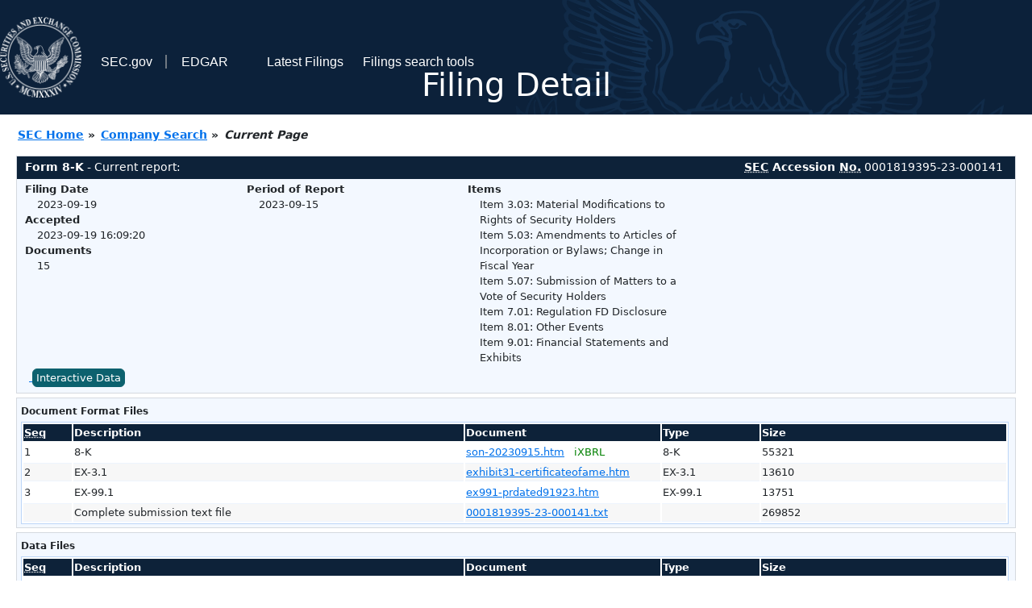

--- FILE ---
content_type: text/html
request_url: https://www.sec.gov/Archives/edgar/data/1819395/000181939523000141/0001819395-23-000141-index.htm
body_size: 2968
content:
<!DOCTYPE HTML PUBLIC "-//W3C//DTD HTML 4.01 Transitional//EN" "http://www.w3.org/TR/html4/loose.dtd">
<html xmlns="http://www.w3.org/1999/xhtml">
<head>
<meta http-equiv="Content-Type" content="text/html; charset=utf-8" />
<meta http-equiv="Last-Modified" content="Tue, 19 Sep 2023 20:09:20 GMT" />
<title>EDGAR Filing Documents for 0001819395-23-000141</title>
<link  rel="stylesheet" href="/edgar/search/global/css/bootstrap/bootstrap.min.css" type="text/css" />
<link rel="stylesheet" type="text/css" href="/include/interactive2.css" />
</head>
<body style="margin: 0; font-size: 16px; ">
<!-- SEC Web Analytics - For information please visit: https://www.sec.gov/privacy.htm#collectedinfo -->
<noscript><iframe src="//www.googletagmanager.com/ns.html?id=GTM-TD3BKV"
height="0" width="0" style="display:none;visibility:hidden"></iframe></noscript>
<script>(function(w,d,s,l,i){w[l]=w[l]||[];w[l].push({'gtm.start':
new Date().getTime(),event:'gtm.js'});var f=d.getElementsByTagName(s)[0],
j=d.createElement(s),dl=l!='dataLayer'?'&l='+l:'';j.async=true;j.src=
'//www.googletagmanager.com/gtm.js?id='+i+dl;f.parentNode.insertBefore(j,f);
})(window,document,'script','dataLayer','GTM-TD3BKV');</script>
<!-- End SEC Web Analytics -->
<noscript><div style="color:red; font-weight:bold; text-align:center;">This page uses Javascript. Your browser either doesn't support Javascript or you have it turned off. To see this page as it is meant to appear please use a Javascript enabled browser.</div></noscript>
<!-- BEGIN BANNER -->
<div  id="header" style="text-align: center;">
   <nav id="main-navbar" class="navbar navbar-expand">
      <ul class="navbar-nav">
         <li class="nav-item">
            <a class="nav__sec_link" href="https://www.sec.gov">
               <img src="/edgar/search/images/edgar-logo-2x.png" alt="" style="height:6.25rem">
            </a>
         </li>
         <li class="nav-item">
            <a class="nav__sec_link" href="https://www.sec.gov">
               <span class="link-text d-inline">SEC.gov</span>
            </a>
         </li>
         <li class="nav-item">
            <a class="nav__link" href="//www.sec.gov/submit-filings/about-edgar" id="edgar-short-form"><span class="link-text">EDGAR</span></a>
         </li>
      </ul>

      <ul class="navbar-nav ml-auto">
         <li class="nav-item">
			<a href="/cgi-bin/browse-edgar?action=getcurrent" class="nav__link">Latest Filings</a> 
         </li>
         <li class="nav-item">
            <a href="https://www.sec.gov/edgar/search-and-access" class="nav__link">Filings search tools</a>
         </li>
      </ul>
   </nav>
   <div style="position: absolute;width: 100%;"> <h1 style="position: relative;top: -60px;">Filing Detail</h1></div>
</div>
<!-- END BANNER -->


<!-- BEGIN BREADCRUMBS -->
<div id="breadCrumbs">
   <ul>
      <li><a href="/index.htm">SEC Home</a> &#187;</li>
      <li><a href="/edgar/searchedgar/companysearch.html">Company Search</a> &#187;</li>
      <li class="last">Current Page</li>
   </ul>
</div>
<!-- END BREADCRUMBS -->

<div id="contentDiv">
<!-- START FILING DIV -->
<div class="formDiv">
   <div id="formHeader">
      <div id="formName">
         <strong>Form 8-K</strong> - Current report: 
      </div>
      <div id="secNum">
         <strong><acronym title="Securities and Exchange Commission">SEC</acronym> Accession <acronym title="Number">No.</acronym></strong> 0001819395-23-000141
      </div>
   </div>
   <div class="formContent">
   
      <div class="formGrouping">
         <div class="infoHead">Filing Date</div>
         <div class="info">2023-09-19</div>
         <div class="infoHead">Accepted</div>
         <div class="info">2023-09-19 16:09:20</div>
         <div class="infoHead">Documents</div>
         <div class="info">15</div>
      </div>
      <div class="formGrouping">
         <div class="infoHead">Period of Report</div>
         <div class="info">2023-09-15</div>
      </div>
      <div class="formGrouping">
         <div class="infoHead">Items</div>
         <div class="info">Item 3.03: Material Modifications to Rights of Security Holders<br />Item 5.03: Amendments to Articles of Incorporation or Bylaws; Change in Fiscal Year<br />Item 5.07: Submission of Matters to a Vote of Security Holders<br />Item 7.01: Regulation FD Disclosure<br />Item 8.01: Other Events<br />Item 9.01: Financial Statements and Exhibits<br /></div>
      </div>
      <div style="clear:both"></div>
<!-- END FILING DIV -->
<!-- START DOCUMENT DIV -->
   <div style="padding: 4px 0px 4px 0px; font-size: 12px; margin: 0px 2px 0px 5px; width: 100%; overflow:hidden" id="seriesDiv">
      <a href="/cgi-bin/viewer?action=view&amp;cik=1819395&amp;accession_number=0001819395-23-000141&amp;xbrl_type=v" id="interactiveDataBtn">&nbsp;<button type="button" class="btn btn-primary">Interactive Data</button></a>
   </div>
  </div>
    </div>
<div class="formDiv">
   <div style="padding: 0px 0px 4px 0px; font-size: 12px; margin: 0px 2px 0px 5px; width: 100%; overflow:hidden">
      <p>Document Format Files</p>
      <table class="tableFile" summary="Document Format Files">
         <tr>
            <th scope="col" style="width: 5%;"><acronym title="Sequence Number">Seq</acronym></th>
            <th scope="col" style="width: 40%;">Description</th>
            <th scope="col" style="width: 20%;">Document</th>
            <th scope="col" style="width: 10%;">Type</th>
            <th scope="col">Size</th>
         </tr>
         <tr>
            <td scope="row">1</td>
            <td scope="row">8-K</td>
            <td scope="row"><a href="/ix?doc=/Archives/edgar/data/1819395/000181939523000141/son-20230915.htm">son-20230915.htm</a> &nbsp;&nbsp;<span style="color: green">iXBRL</span></td>
            <td scope="row">8-K</td>
            <td scope="row">55321</td>
         </tr>
         <tr class="evenRow">
            <td scope="row">2</td>
            <td scope="row">EX-3.1</td>
            <td scope="row"><a href="/Archives/edgar/data/1819395/000181939523000141/exhibit31-certificateofame.htm">exhibit31-certificateofame.htm</a></td>
            <td scope="row">EX-3.1</td>
            <td scope="row">13610</td>
         </tr>
         <tr>
            <td scope="row">3</td>
            <td scope="row">EX-99.1</td>
            <td scope="row"><a href="/Archives/edgar/data/1819395/000181939523000141/ex991-prdated91923.htm">ex991-prdated91923.htm</a></td>
            <td scope="row">EX-99.1</td>
            <td scope="row">13751</td>
         </tr>
         <tr class="evenRow">
            <td scope="row">&nbsp;</td>
            <td scope="row">Complete submission text file</td>
            <td scope="row"><a href="/Archives/edgar/data/1819395/000181939523000141/0001819395-23-000141.txt">0001819395-23-000141.txt</a></td>
            <td scope="row">&nbsp;</td>
            <td scope="row">269852</td>
         </tr>
      </table>	
   </div>
</div>
<div class="formDiv">
   <div style="padding: 0px 0px 4px 0px; font-size: 12px; margin: 0px 2px 0px 5px; width: 100%; overflow:hidden">
      <p>Data Files</p>
      <table class="tableFile" summary="Data Files">
         <tr>
            <th scope="col" style="width: 5%;"><acronym title="Sequence Number">Seq</acronym></th>
            <th scope="col" style="width: 40%;">Description</th>
            <th scope="col" style="width: 20%;">Document</th>
            <th scope="col" style="width: 10%;">Type</th>
            <th scope="col">Size</th>
         </tr>
         <tr>
            <td scope="row">4</td>
            <td scope="row">XBRL TAXONOMY EXTENSION SCHEMA DOCUMENT</td>
            <td scope="row"><a href="/Archives/edgar/data/1819395/000181939523000141/son-20230915.xsd">son-20230915.xsd</a></td>
            <td scope="row">EX-101.SCH</td>
            <td scope="row">2266</td>
         </tr>
         <tr class="evenRow">
            <td scope="row">5</td>
            <td scope="row">XBRL TAXONOMY EXTENSION DEFINITION LINKBASE DOCUMENT</td>
            <td scope="row"><a href="/Archives/edgar/data/1819395/000181939523000141/son-20230915_def.xml">son-20230915_def.xml</a></td>
            <td scope="row">EX-101.DEF</td>
            <td scope="row">16436</td>
         </tr>
         <tr>
            <td scope="row">6</td>
            <td scope="row">XBRL TAXONOMY EXTENSION LABEL LINKBASE DOCUMENT</td>
            <td scope="row"><a href="/Archives/edgar/data/1819395/000181939523000141/son-20230915_lab.xml">son-20230915_lab.xml</a></td>
            <td scope="row">EX-101.LAB</td>
            <td scope="row">31802</td>
         </tr>
         <tr class="evenRow">
            <td scope="row">7</td>
            <td scope="row">XBRL TAXONOMY EXTENSION PRESENTATION LINKBASE DOCUMENT</td>
            <td scope="row"><a href="/Archives/edgar/data/1819395/000181939523000141/son-20230915_pre.xml">son-20230915_pre.xml</a></td>
            <td scope="row">EX-101.PRE</td>
            <td scope="row">17234</td>
         </tr>
         <tr>
            <td scope="row">9</td>
            <td scope="row"><b>EXTRACTED</b> XBRL INSTANCE DOCUMENT</td>
            <td scope="row"><a href="/Archives/edgar/data/1819395/000181939523000141/son-20230915_htm.xml">son-20230915_htm.xml</a></td>
            <td scope="row">XML</td>
            <td scope="row">4475</td>
         </tr>
      </table>	
   </div>
</div>
<!-- END DOCUMENT DIV -->
<!-- START FILER DIV -->
<div class="filerDiv">
   <div class="mailer">Mailing Address
      <span class="mailerAddress">500 E 84TH AVE., SUITE A-10</span>
      <span class="mailerAddress">
THORNTON       <span class="mailerAddress">CO</span>
80229      </span>
   </div>
   <div class="mailer">Business Address
      <span class="mailerAddress">500 E 84TH AVE., SUITE A-10</span>
      <span class="mailerAddress">
THORNTON       <span class="mailerAddress">CO</span>
80229      </span>
      <span class="mailerAddress">617-300-0956</span>
   </div>
<div class="companyInfo">
  <span class="companyName">Sonder Holdings Inc. (Filer)
 <acronym title="Central Index Key">CIK</acronym>: <a href="/cgi-bin/browse-edgar?CIK=0001819395&amp;action=getcompany">0001819395 (see all company filings)</a></span>
<p class="identInfo"><acronym title="Internal Revenue Service Number">EIN.</acronym>: <strong>852097088</strong> | State of Incorp.: <strong>DE</strong> | Fiscal Year End: <strong>1231</strong><br />Type: <strong>8-K</strong> | Act: <strong>34</strong> | File No.: <a href="/cgi-bin/browse-edgar?filenum=001-39907&amp;action=getcompany"><strong>001-39907</strong></a> | Film No.: <strong>231263794</strong><br /><acronym title="Standard Industrial Code">SIC</acronym>: <b><a href="/cgi-bin/browse-edgar?action=getcompany&amp;SIC=7000&amp;owner=include">7000</a></b> Hotels, Rooming Houses, Camps &amp; Other Lodging Places</p>
</div>
<div class="clear"></div>
</div>
<!-- END FILER DIV -->
</div>
